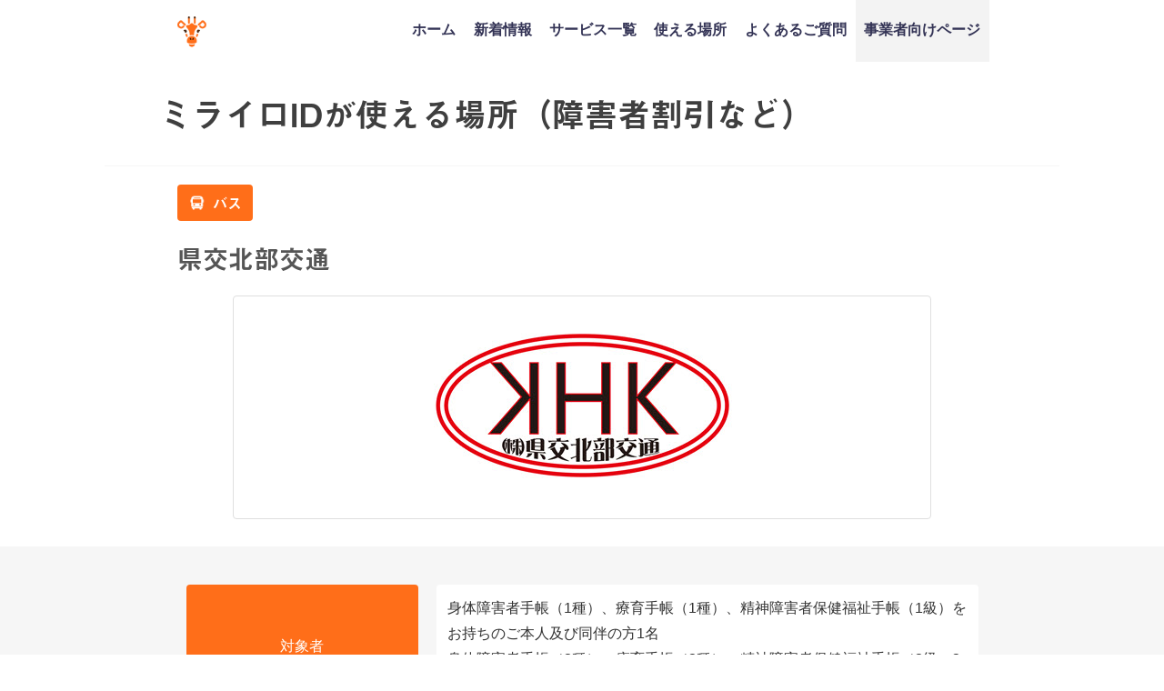

--- FILE ---
content_type: text/html; charset=UTF-8
request_url: https://mirairo-id.jp/place/kenko-hokubu-kotsu/
body_size: 17767
content:
<!DOCTYPE html>
<html lang="ja">
<head>
<!-- Global site tag (gtag.js) - Google Analytics -->
<script async src="https://www.googletagmanager.com/gtag/js?id=UA-142992172-1"></script>
<script>
window.dataLayer = window.dataLayer || [];
function gtag(){dataLayer.push(arguments);}
gtag('js', new Date());

gtag('config', 'UA-142992172-1');
</script>
<!-- Start of HubSpot Embed Code -->
<script type="text/javascript" id="hs-script-loader" async defer src="//js.hs-scripts.com/6635779.js"></script>
<!-- End of HubSpot Embed Code -->
<meta charset="utf-8">
<meta http-equiv="X-UA-Compatible" content="IE=edge">
<meta name="viewport" content="width=device-width,initial-scale=1.0,maximum-scale=1.0">
<meta name="facebook-domain-verification" content="paambwylj7hlla51cr14glctpywstv" />
	
<link rel="shortcut icon" href="https://mirairo-id.jp/wp-content/uploads/2020/02/logo_-square-1.png">
<script
  src="https://code.jquery.com/jquery-3.5.1.min.js"
  integrity="sha256-9/aliU8dGd2tb6OSsuzixeV4y/faTqgFtohetphbbj0="
  crossorigin="anonymous"></script>
<!-- slick -->
<link rel="stylesheet" type="text/css" href="//cdn.jsdelivr.net/npm/slick-carousel@1.8.1/slick/slick.css"/>
<link rel="stylesheet" type="text/css" href="//cdn.jsdelivr.net/npm/slick-carousel@1.8.1/slick/slick-theme.css"/>
<script type="text/javascript" src="//cdn.jsdelivr.net/npm/slick-carousel@1.8.1/slick/slick.min.js"></script>

<script>
  (function(d) {
    var config = {
      kitId: 'msv3avr',
      scriptTimeout: 3000,
      async: true
    },
    h=d.documentElement,t=setTimeout(function(){h.className=h.className.replace(/\bwf-loading\b/g,"")+" wf-inactive";},config.scriptTimeout),tk=d.createElement("script"),f=false,s=d.getElementsByTagName("script")[0],a;h.className+=" wf-loading";tk.src='https://use.typekit.net/'+config.kitId+'.js';tk.async=true;tk.onload=tk.onreadystatechange=function(){a=this.readyState;if(f||a&&a!="complete"&&a!="loaded")return;f=true;clearTimeout(t);try{Typekit.load(config)}catch(e){}};s.parentNode.insertBefore(tk,s)
  })(document);
</script>
<link rel="apple-touch-icon" href="https://mirairo-id.jp/wp-content/uploads/2019/07/logo_-square.png" />
<!--  -->

		<!-- All in One SEO 4.4.1 - aioseo.com -->
		<title>県交北部交通｜ミライロIDが使える場所（障害者割引など）</title>
		<meta name="description" content="県交北部交通の障害者割引情報です。障害者手帳アプリ「ミライロID」を使えば、今までカバンや財布から取り出していた手帳を、スマホでパッと提示できるようになります。ミライロIDを導入している交通機関やレジャー施設でご利用いただけます。" />
		<meta name="robots" content="max-image-preview:large" />
		<link rel="canonical" href="https://mirairo-id.jp/place/kenko-hokubu-kotsu/" />
		<meta name="generator" content="All in One SEO (AIOSEO) 4.4.1" />
		<meta property="og:locale" content="ja_JP" />
		<meta property="og:site_name" content="ミライロID - 障害者手帳アプリ" />
		<meta property="og:type" content="website" />
		<meta property="og:title" content="県交北部交通｜ミライロIDが使える場所（障害者割引など）" />
		<meta property="og:description" content="県交北部交通の障害者割引情報です。障害者手帳アプリ「ミライロID」を使えば、今までカバンや財布から取り出していた手帳を、スマホでパッと提示できるようになります。ミライロIDを導入している交通機関やレジャー施設でご利用いただけます。" />
		<meta property="og:url" content="https://mirairo-id.jp/place/kenko-hokubu-kotsu/" />
		<meta property="og:image" content="https://mirairo-id.jp/wp-content/uploads/2025/09/id_Web_OGP.jpg" />
		<meta property="og:image:secure_url" content="https://mirairo-id.jp/wp-content/uploads/2025/09/id_Web_OGP.jpg" />
		<meta property="og:image:width" content="1200" />
		<meta property="og:image:height" content="630" />
		<meta name="twitter:card" content="summary_large_image" />
		<meta name="twitter:title" content="県交北部交通｜ミライロIDが使える場所（障害者割引など）" />
		<meta name="twitter:description" content="県交北部交通の障害者割引情報です。障害者手帳アプリ「ミライロID」を使えば、今までカバンや財布から取り出していた手帳を、スマホでパッと提示できるようになります。ミライロIDを導入している交通機関やレジャー施設でご利用いただけます。" />
		<meta name="twitter:image" content="https://mirairo-id.jp/wp-content/uploads/2025/09/id_Web_OGP.jpg" />
		<script type="application/ld+json" class="aioseo-schema">
			{"@context":"https:\/\/schema.org","@graph":[{"@type":"BreadcrumbList","@id":"https:\/\/mirairo-id.jp\/place\/kenko-hokubu-kotsu\/#breadcrumblist","itemListElement":[{"@type":"ListItem","@id":"https:\/\/mirairo-id.jp\/#listItem","position":1,"item":{"@type":"WebPage","@id":"https:\/\/mirairo-id.jp\/","name":"\u30db\u30fc\u30e0","description":"\u30c7\u30b8\u30bf\u30eb\u969c\u5bb3\u8005\u624b\u5e33\u300c\u30df\u30e9\u30a4\u30edID\u300d\u306f\u3001\u969c\u5bb3\u306e\u3042\u308b\u4eba\u306b\u5411\u3051\u305f\u30b9\u30de\u30db\u7528\u30a2\u30d7\u30ea\u3067\u3059\u3002 \u30ab\u30d0\u30f3\u3084\u8ca1\u5e03\u304b\u3089\u53d6\u308a\u51fa\u3057\u3066\u3044\u305f\u969c\u5bb3\u8005\u624b\u5e33\u3092\u3001\u30b9\u30de\u30db\u3067\u30d1\u30c3\u3068\u63d0\u793a\u3067\u304d\u307e\u3059\u3002\u5916\u51fa\u3059\u308b\u969c\u5bb3\u8005\u3001\u5411\u304d\u5408\u3046\u4e8b\u696d\u8005\u3001\u307f\u3093\u306a\u306e\u4fbf\u5229\u3092\u30df\u30e9\u30a4\u30edID\u304c\u5b9f\u73fe\u3057\u307e\u3059\uff01","url":"https:\/\/mirairo-id.jp\/"},"nextItem":"https:\/\/mirairo-id.jp\/place\/kenko-hokubu-kotsu\/#listItem"},{"@type":"ListItem","@id":"https:\/\/mirairo-id.jp\/place\/kenko-hokubu-kotsu\/#listItem","position":2,"item":{"@type":"WebPage","@id":"https:\/\/mirairo-id.jp\/place\/kenko-hokubu-kotsu\/","name":"\u770c\u4ea4\u5317\u90e8\u4ea4\u901a","description":"\u770c\u4ea4\u5317\u90e8\u4ea4\u901a\u306e\u969c\u5bb3\u8005\u5272\u5f15\u60c5\u5831\u3067\u3059\u3002\u969c\u5bb3\u8005\u624b\u5e33\u30a2\u30d7\u30ea\u300c\u30df\u30e9\u30a4\u30edID\u300d\u3092\u4f7f\u3048\u3070\u3001\u4eca\u307e\u3067\u30ab\u30d0\u30f3\u3084\u8ca1\u5e03\u304b\u3089\u53d6\u308a\u51fa\u3057\u3066\u3044\u305f\u624b\u5e33\u3092\u3001\u30b9\u30de\u30db\u3067\u30d1\u30c3\u3068\u63d0\u793a\u3067\u304d\u308b\u3088\u3046\u306b\u306a\u308a\u307e\u3059\u3002\u30df\u30e9\u30a4\u30edID\u3092\u5c0e\u5165\u3057\u3066\u3044\u308b\u4ea4\u901a\u6a5f\u95a2\u3084\u30ec\u30b8\u30e3\u30fc\u65bd\u8a2d\u3067\u3054\u5229\u7528\u3044\u305f\u3060\u3051\u307e\u3059\u3002","url":"https:\/\/mirairo-id.jp\/place\/kenko-hokubu-kotsu\/"},"previousItem":"https:\/\/mirairo-id.jp\/#listItem"}]},{"@type":"Organization","@id":"https:\/\/mirairo-id.jp\/#organization","name":"\u30df\u30e9\u30a4\u30edID - \u969c\u5bb3\u8005\u624b\u5e33\u30a2\u30d7\u30ea","url":"https:\/\/mirairo-id.jp\/"},{"@type":"Person","@id":"https:\/\/mirairo-id.jp\/author\/partner\/#author","url":"https:\/\/mirairo-id.jp\/author\/partner\/","name":"partner"},{"@type":"WebPage","@id":"https:\/\/mirairo-id.jp\/place\/kenko-hokubu-kotsu\/#webpage","url":"https:\/\/mirairo-id.jp\/place\/kenko-hokubu-kotsu\/","name":"\u770c\u4ea4\u5317\u90e8\u4ea4\u901a\uff5c\u30df\u30e9\u30a4\u30edID\u304c\u4f7f\u3048\u308b\u5834\u6240\uff08\u969c\u5bb3\u8005\u5272\u5f15\u306a\u3069\uff09","description":"\u770c\u4ea4\u5317\u90e8\u4ea4\u901a\u306e\u969c\u5bb3\u8005\u5272\u5f15\u60c5\u5831\u3067\u3059\u3002\u969c\u5bb3\u8005\u624b\u5e33\u30a2\u30d7\u30ea\u300c\u30df\u30e9\u30a4\u30edID\u300d\u3092\u4f7f\u3048\u3070\u3001\u4eca\u307e\u3067\u30ab\u30d0\u30f3\u3084\u8ca1\u5e03\u304b\u3089\u53d6\u308a\u51fa\u3057\u3066\u3044\u305f\u624b\u5e33\u3092\u3001\u30b9\u30de\u30db\u3067\u30d1\u30c3\u3068\u63d0\u793a\u3067\u304d\u308b\u3088\u3046\u306b\u306a\u308a\u307e\u3059\u3002\u30df\u30e9\u30a4\u30edID\u3092\u5c0e\u5165\u3057\u3066\u3044\u308b\u4ea4\u901a\u6a5f\u95a2\u3084\u30ec\u30b8\u30e3\u30fc\u65bd\u8a2d\u3067\u3054\u5229\u7528\u3044\u305f\u3060\u3051\u307e\u3059\u3002","inLanguage":"ja","isPartOf":{"@id":"https:\/\/mirairo-id.jp\/#website"},"breadcrumb":{"@id":"https:\/\/mirairo-id.jp\/place\/kenko-hokubu-kotsu\/#breadcrumblist"},"author":{"@id":"https:\/\/mirairo-id.jp\/author\/partner\/#author"},"creator":{"@id":"https:\/\/mirairo-id.jp\/author\/partner\/#author"},"image":{"@type":"ImageObject","url":"https:\/\/mirairo-id.jp\/wp-content\/uploads\/2021\/06\/Kenko-Hokubu-Kotsu.jpg","@id":"https:\/\/mirairo-id.jp\/#mainImage","width":471,"height":160,"caption":"\u770c\u4ea4\u5317\u90e8\u4ea4\u901a"},"primaryImageOfPage":{"@id":"https:\/\/mirairo-id.jp\/place\/kenko-hokubu-kotsu\/#mainImage"},"datePublished":"2021-12-01T03:30:02+09:00","dateModified":"2025-02-01T16:49:49+09:00"},{"@type":"WebSite","@id":"https:\/\/mirairo-id.jp\/#website","url":"https:\/\/mirairo-id.jp\/","name":"\u30df\u30e9\u30a4\u30edID - \u969c\u5bb3\u8005\u624b\u5e33\u30a2\u30d7\u30ea","inLanguage":"ja","publisher":{"@id":"https:\/\/mirairo-id.jp\/#organization"}}]}
		</script>
		<!-- All in One SEO -->

<link rel='dns-prefetch' href='//js.hs-scripts.com' />
<link rel='dns-prefetch' href='//cdnjs.cloudflare.com' />
<link rel='dns-prefetch' href='//s.w.org' />
<link rel="alternate" type="application/rss+xml" title="ミライロID - 障害者手帳アプリ &raquo; フィード" href="https://mirairo-id.jp/feed/" />
<link rel="alternate" type="application/rss+xml" title="ミライロID - 障害者手帳アプリ &raquo; コメントフィード" href="https://mirairo-id.jp/comments/feed/" />
<link rel='stylesheet'   href='https://mirairo-id.jp/wp-includes/css/dist/block-library/style.min.css?ver=21e2515d31091bb9a142707c21dce2b1'  media='all'>
<link rel='stylesheet'   href='https://mirairo-id.jp/wp-content/plugins/contact-form-7/includes/css/styles.css?ver=5.4.2'  media='all'>
<link rel='stylesheet'   href='https://mirairo-id.jp/wp-content/themes/MIRAIRO/style.css?ver=21e2515d31091bb9a142707c21dce2b1'  media='all'>
<link rel='stylesheet'   href='https://mirairo-id.jp/wp-includes/css/dashicons.min.css?ver=21e2515d31091bb9a142707c21dce2b1'  media='all'>
<link rel='stylesheet'   href='https://mirairo-id.jp/wp-content/themes/MIRAIRO/lib/assets/hover.css/hover-min.css'  media='all'>
<link rel='stylesheet'   href='//cdnjs.cloudflare.com/ajax/libs/drawer/3.2.2/css/drawer.min.css'  media='all'>
<link rel="EditURI" type="application/rsd+xml" title="RSD" href="https://mirairo-id.jp/xmlrpc.php?rsd" />
			<!-- DO NOT COPY THIS SNIPPET! Start of Page Analytics Tracking for HubSpot WordPress plugin v9.2.12-->
			<script type="text/javascript" class="hsq-set-content-id" data-content-id="blog-post">
				var _hsq = _hsq || [];
				_hsq.push(["setContentType", "blog-post"]);
			</script>
			<!-- DO NOT COPY THIS SNIPPET! End of Page Analytics Tracking for HubSpot WordPress plugin -->
			             <style>
             #onlynav ul ul,#nav_fixed #nav ul ul,.header-logo #nav ul ul {
              visibility: hidden;
              opacity: 0;
              transition: .2s ease-in-out;
              transform: translateY(10px);
            }
            #onlynav ul ul ul,#nav_fixed #nav ul ul ul,.header-logo #nav ul ul ul {
              transform: translateX(-20px) translateY(0);
            }
            #onlynav ul li:hover > ul,#nav_fixed #nav ul li:hover > ul,.header-logo #nav ul li:hover > ul{
              visibility: visible;
              opacity: 1;
              transform: translateY(0);
            }
            #onlynav ul ul li:hover > ul,#nav_fixed #nav ul ul li:hover > ul,.header-logo #nav ul ul li:hover > ul{
              transform: translateX(0) translateY(0);
            }
             
            </style>
                <style>
        .grid_post_thumbnail{
            height: 170px;
        }

        .post_thumbnail{
            height: 180px;
        }

        @media screen and (min-width: 1201px){
            #main-wrap,.header-wrap .header-logo,.header_small_content,.bigfooter_wrap,.footer_content{
                width: 90%;   
            }
        }

        @media screen and (max-width: 1200px){
           #main-wrap,.header-wrap .header-logo,.header_small_content,.bigfooter_wrap,.footer_content{
                width: 96%;   
            }
        }

        @media screen and (max-width: 768px){
            #main-wrap,.header-wrap .header-logo,.header_small_content,.bigfooter_wrap,.footer_content{
                width: 100%;   
            }
        }

        @media screen and (min-width: 960px){
            #sidebar {
                width: 0px;
            }
        }

        @media screen and (max-width: 767px){
            .grid_post_thumbnail{
                height: 160px;
            }

            .post_thumbnail{
                height: 130px;
            }
        }

        @media screen and (max-width: 599px){
            .grid_post_thumbnail{
                height: 100px;
            }

            .post_thumbnail{
                height: 70px;
            }
        }
    </style>
    <style type="text/css">.recentcomments a{display:inline !important;padding:0 !important;margin:0 !important;}</style><link rel="icon" href="https://mirairo-id.jp/wp-content/uploads/2019/06/favicon.ico" sizes="32x32" />
<link rel="icon" href="https://mirairo-id.jp/wp-content/uploads/2019/06/favicon.ico" sizes="192x192" />
<link rel="apple-touch-icon" href="https://mirairo-id.jp/wp-content/uploads/2019/06/favicon.ico" />
<meta name="msapplication-TileImage" content="https://mirairo-id.jp/wp-content/uploads/2019/06/favicon.ico" />
<style type="text/css" id="wp-custom-css">
.header-logo #nav ul li a{
	padding:1.5em 0.6em;
}

#breadcrumb{
	display:none;
}

.cat-tag{
	display:none;
}

h1.single-post-title{
	display:none;
}

div.wpcf7-response-output {
    width: 90%;
    text-align: center;
    margin: 20px auto;
    font-size: 1.6em;
}

.shares{
	display:flex;
}

.fbbtn,.twbtn{
	font-size:3em;
	padding: 0.6em 0.5em;
	padding-top:0;
}

.fbbtn i:hover,.twbtn i:hover{
	color:#FF6E19;
}

.post_thumbnail{
	width:130px !important;
	height:130px;
}

.use h3,.use p{
	color:white;
}

.head_logo img{
	width:76%;
}

#mainvis{
	font-size:2em;
	line-height:2em;
	width:80%;
}

.slide_area{
	margin:20px auto;
}

.smp_slider{
	width:43%;
	margin:0 auto;
	background-color:white;
	border-radius:20px;
}

.sliders img{
	width:99.6%;
	margin-top:8px;
	border-radius:0px;
}

#smp_frame{
	width:48%;
}

.feature p{
	width:70%;
}

#head_sect03{
	padding:30px 0;
	padding-bottom:4px;
}

.section_t01 h2{
	width: 68%;
}

.section_t02{
	padding-top:4px;
	padding-bottom: 30px;
}

.section_t02 h2{
	padding:0;
}

.news li a{
	font-size:1.1em;
	text-align:center;
}

.news li{
	text-align:center;
}

#copyright{
	font-size:1em;
	color:white;
	float:none;
	text-align:center;
}
.privacy_mark{
	width:70%;
	margin:10px auto;
	margin-bottom:30px;
}

input[type="text"], input[type="password"], input[type="email"], input[type="search"], input[type="url"], textarea{
	width:100%;
	border:1.7px solid #3f3f3f; 
	resize: none;
}

.cf7_wrap{
	width:90%;
	margin:40px auto;
	margin-bottom:0px;
}

label{
	width:100%;
}

.left_label,.right_label{
	margin:10px auto;
}

.left_label>label{
	display:flex;
	width:80%;
	margin:0 auto;
}
.left_label>label>p{
	font-size:1.2em;
}
.label_text{
	width:72%;
}
.label_opt{
	width:22%;
	margin:auto;
	margin-left:16px;
}
.required{
	background-color:red;
	color:white;
	padding:3px 10px;
	border-radius:20px;
}

.any{
	color:white;
	background-color:#3f3f3f;
	padding:3px 10px;
	border-radius:20px;
}

input[type="submit"]{
	background-color:#002E6A !important;
	padding:14px 40px !important;
	border-radius:100px;
	margin-top:40px !important;
}

.header-logo #nav ul li{
	font-size:1.8em;
}

.left_label>label>p{
	line-height:1.6em;
}

.widget.widget_nav_menu li a{
	font-size:1.6em;
}

.single-post-main .content h2{
	background-color:#FF6E19 !important;
	color:white !important;
	font-size:1.8em;
	text-align:center;
}

.single-post-main{
	width:100%;
}

.single-post-main .content h3{
	font-size:1.7em;
	border:none;
	border-left:16px solid #FF6E19;
	padding-left:10px;
	margin-bottom: 0.5em;
}

.single-post-main .content h4{
	font-size:1.6em;
	border:none;
	color:#FF6E19;
	padding-left:0;
}

.single-post-main .content p{
	font-size:1.1em;
	line-height:1.8;
}

.post-meta{
	height:0;
	padding:0 !important;
	margin:0 !important;
}

.content h4::after{
	display:none;
}

.post-cat>a{
	color:white;
}

.navigation .right a:after,.navigation .left a:before{
	display:none !important;
}

.navigation{
	display:none;
}

#ctn01 img,#ctn02 img{
	width:100%;
	overflow:hidden;
}

.contact img{
	overflow:hidden !important;
}

.companies{
	flex-wrap:wrap;
}

.company{
	width:33.3% !important;
	margin-top:4px;
	margin-bottom:4px
}

/* #ctn02 h2{
	top:30% !important;
} */

.breadcrumb-title{
	color:#3f3f3f !important;
	font-weight:bold;
}

div.whatsnew{
	width:90%;
	margin:0 auto;
}

div.whatsnew a{
	display:flex;
	justify-content:flex-start;
	text-align:left;
}

div.whatsnew hr{
	display:none;
}

div.whatsnew dd{
	border:none;
	width:70%;
}

div.whatsnew dt{
	width:26%;
}

dd,dt{
	color:#3f3f3f !important;
	font-size:1.2em;
}

.companies{
	padding-bottom:30px;
	flex-wrap:wrap;
}
.company{
	width:40% !important;
}

#before_footer_sec{
	padding:2px 0;
}

#how_to_use{
	padding-bottom:20px;
}

.feature h3{
	width:60%;
}

.feature p{
	width:80%;
}

.footer_logo>h3{
	margin: 14px auto;
}

@media(min-width:480px){
	.post_thumbnail{
		width:180px !important;
		height:180px;
}
	#mainvis{
	width:74%;
}
	#smp_frame{
		width:80%;
	}
	.smp_slider{
		width:71%;
	}
	.sliders img{
		width:100%;
		margin-top:10px;
	}
	.apps_header{
		margin-left:7%;
		width:46%;
		margin-top: -100px;
    padding-bottom: 60px;
	}
	
	#after_header_tbl{
		padding-top:30px;
	}
	
	.section_t02{
		padding-top:30px;
	}
	
	.section_t02 h2{
		width:82%;
		margin:0 auto;
		margin-bottom: 20px;
	}
	.section_t03 h2{
		width:82%;
		margin:0 auto;
	}
	#network_h2{
		width:82%;
		margin:30px auto;
	}
	#request_h2{
		text-align:center;
	}
	.news{
		margin:20px auto;
	}
	.news a{
	font-size:1.6em !important;
	text-align:center;
}
	.news li{
	text-align:left;
		width:66%;
		margin:0 auto;
}
	.use h3{
		margin:0 auto;;
		width:80%;
	}
	.privacy_mark{
	width:30%;
	margin:0px;
		margin-left:64%;
		margin-bottom:30px;
}
	.left_label>label>p{
		font-size:1.4em;
	}
	.forms{
		display:flex;
	}
	.left_label,.right_label{
		width:50%;
	}
	div.wpcf7-response-output{
		width:30%;
	}
	.apps_footer{
		margin-top:10px;
	}
	.footer_navi{
		display: block;
    text-align: center;
	}
	.single-post-main{
	width:96%;
	margin:0 auto;
}
	.companies{
		width:90%;
		margin:0 auto;
	}
	.company{
		width:33.3% !important;
	}
	.single-post-main{
		padding:30px 15px;
	}
	div.whatsnew{
		width:76%;
	}
}

@media(min-width:769px){
	.head_logo{
		margin-top:60px;
		align-content: flex-start;
	}
	#head_sect03{
		padding-bottom:0px;
	}
	#mainvis{
		font-size:2.6em;
	}
	#sect01_tbltext p{
		width:64%;
	}
	#sect01_tbltext h2{
		margin-top:30px;
	}
	#sect01_tblimg{
		margin-left:10%;
	}
/* 	.news{
		width:70%;
	} */
	.news li{
		width:100%;
	}
	.news a{
/* 	font-size:1.8em; */
	text-align:left;
}
	.privacy_mark{
		width:20%;
		margin:0px;
		margin-left:64%;
}
	#request_p{
		width:50%;
	}
	.cf7_wrap{
		width:50%;
	}
	.header-wrap .header-logo{
		width:70%;
	}
	.shares{
		position:absolute;
		top:0px;
		right:6%;
	}
	.shares div{
		margin:2px;
		text-align:left;
	}
	.fbbtn,.twbtn{
		font-size:24px;
/* 		padding: 0.8em 0.5em; */
		padding: 12px 0.5em;
	}
	.left_label>label{
		width:100%;
	}
	.single-post-main{
		padding:60px 15px;
	}
	div.whatsnew{
		margin-left:0;
	}
	.footer_logo>h3{
		margin: 30px 0 0 0;
	}
}

@media(min-width:1024px){
	.shares{
		top:12px;
		right:6%;
	}
	.fbbtn,.twbtn{
/* 		font-size:1.8em; */
		font-size:24px;
		padding: 0 0.5em;
	}
	.smp_slider{
		border-radius:30px;
	}
}

@media(min-width:1050px){
	.clearfix{
		height:68px;
	}
	#logo img, .logo img{
		height:50px;
	}
	.head_logo{
		margin-top:-10px;
	}
	#sect01_tbltext h2{
		width:64%;
	}
	#mainvis{
		font-size:2.6em;
	}
	.head_logo h2{
		width: 74%;
	}
	.news a{
	font-size:2em !important;
	text-align:left;
}
	#smp_frame{
		width:66%;
	}
	.smp_slider{
		width:58%;
		margin-top:10px;
		border-radius:30px;
	}
	.before_footers{
		width:80%;
		margin:0 auto;
	}
/* 	#ctn02 h2{
	top:38% !important;
} */
	#before_footer_sec{
		padding-top:40px;
		padding-bottom:40px;
	}
	.shares{
		top:0px;
		right:6%;
	}
	.fbbtn,.twbtn{
		font-size:24px;
		padding: 12px 0.5em;
	}
	.breadcrumb-title{
		font-size:1.8em;
	}
	.content a{
		font-size:1em;
		text-decoration: underline;
	}
	#head_sect03{
	padding-bottom:40px;
}
}

@media(min-width:1051px){
	.head_logo img{
		padding-top: 16%;
		padding-bottom: 4%;
	}
	#mainvis{
		font-size:3.2em;
	}
	.apps_header{
		margin-left:8%;
	}
	.section_t02,.section_t03{
		padding-top:60px;
		padding-bottom:90px;
	}
	.section_t02 h2,.section_t03 h2{
		margin-bottom:40px;
	}
	.companies{
		width:76%;
	}
	.company{
		margin-top: 20px;
    margin-bottom: 20px;
	}
	#network_h2{
		margin:0 auto;
		margin-bottom:50px;
	}
	input[type="text"],
	input[type="password"],
	input[type="email"],
	input[type="search"], input[type="url"], textarea{
		width:90%;
	}
	#request_section{
		padding-bottom:60px;
	}
	#request_p{
		margin-bottom:60px;
	}
	#caption{
		padding:30px 0;
	}
	#caption p{
		margin:0 auto;
	}
	#footer a{
		font-size:1.1em;
	}
	.single-post-main{
		width:1050px;
		margin:0 auto;
	}
	#contacts_sec,#caption{
		background-color:white;
		line-height:0;
	}
	#how_to_use{
		padding-bottom:60px;
	}
	.fbbtn,.twbtn{
		font-size:12px;
	}
}
@media(min-width:1200px){
	.apps_header{
		margin-top:-12%;
		padding-bottom: 6%;
	}
}

/* 20191125～ */
.companies{
	margin:0 auto;
	width:94%;
}
.company{
	width:30% !important;
}

.post-meta-all>.post-cat,.post_thumbnail>.post-cat{
	display:none;
}
.post_thumbnail{
	height:100px;
}

.wrap-post-title{
	font-size: 1.4em;
}

.post-box .post-meta-all{
	display:flex !important;
	align-items:center !important;
	height:100px;
}

.wrap_link post_list_wrap_link{
	box-shadow:none;
}

.post-box-contents.clearfix{
	height:initial;
}

.post_thumbnail{
	width:100px !important;
}

@media(min-width:480px){
	.company{
		width:20% !important;
		margin-top:8px !important;
		margin-bottom:18px !important;
	}
	.companies{
		width:90%;
	}
}

@media(min-width:769px){
	.company{
		width:18% !important;
		margin:auto;
		margin-top:10px !important;
		margin-bottom:20px !important;
	}
	.companies{
		width:80% !important;
	}
}

/* 20200125追記分 */
.single-post-main>.share>.sns ul>li>a>i{
	font-size:2.2em;
}
div.whatsnew{
	width:84%;
}
div.whatsnew a{
		display:block;
	}
	div.whatsnew dt,div.whatsnew dd{
		width:100%;
		margin:0;
/* 		font-size:1.4em; */
		font-size:16px;
	}
.sns a:visited{
	color:white;
}
a.next.page-numbers:before,a.prev.page-numbers:before,a.next1.page-numbers:before,a.prev1.page-numbers:before{
	font-family: "Font Awesome 5 Free";
	font-weight: 900;
}

input[type="text"]:focus, input[type="password"]:focus, input[type="email"]:focus, input[type="search"]:focus, input[type="url"]:focus, textarea:focus{
	border: 1.7px solid #3f3f3f;
}

.post-title{
	font-size:1.5em !important;
}
.post-cat>a{
	font-size:2em;
}
.pagination{
	margin:30px 0 20px;
}

@media(min-width:768px){
	.single-post-main>.share>.sns ul>li>a>i{
	font-size:2.8em;
}
	.single-post-main>.share>.sns ul>li>a>span{
		font-size:2.4em;
	}
	div.whatsnew a{
		display:flex;
	}
	div.whatsnew dt {
    width: 26%;
	}
	div.whatsnew dd {
    width: 74%;
	}
	div.whatsnew dt,div.whatsnew dd{
		font-size:1.2em;
	}
	.cat_page{
		max-width:1050px;
		margin:0 auto;
	}
	.grid_post_thumbnail img{
		object-fit: contain !important;
    background: white;
	}
	.wrap-grid-post-box{
		margin-bottom:40px;
	}
	.pagination{
		margin-bottom:40px;
	}
}
@media(min-width:1024px){
	.page-numbers.current{
		font-size:2em;
	}
}

@media(min-width:1201px){
	.left_label>label>p{
		font-size:1.8em;
	}
}

@media(max-width:480px){
	.single-post-main{
		padding:10px 22px;
	}
}

@media(max-width:320px){
	div.whatsnew dt,div.whatsnew dd{
		font-size:1.2em;
	}
}

#page-main>.page_title{
	font-size:2.4em;
}

/* 20200328 */
.widget.widget_nav_menu li ul li a:before, .widget.widget_pages li ul li a:before, .widget.widget_categories li ul li a:before{
	margin:auto;
	content: "・";
  color: rgb(255, 110, 25);
  font-size: 17px;
  top: 0px;
  bottom: 0px;
	left:0;
	line-height:0;
}

.widget.widget_nav_menu li ul li a:hover, .widget.widget_pages li ul li a:hover, .widget.widget_categories li ul li a:hover{
	color:#FF6E19;
}

@media(min-width:1024px){
	.header-logo #nav ul li ul a, #onlynav ul li ul a, #nav_fixed #nav ul li ul a{
		text-align:left;
		padding-left:2.4em;
	}
	.header-logo #nav ul li ul a:before, #onlynav ul li ul a:before, #nav_fixed #nav ul li ul a:before{
		position:absolute;
		content:"・";
		color:#FF6E19;
		font-size:26px;
		left:.5em;
		top:0;
		bottom:0;
		height:26px;
		margin:auto;
	}
	.header-logo #nav ul li > ul{
		padding-top:6px;
		padding-bottom:16px;
/* 		z-index:9999; */
		box-shadow: 0px 3px 6px 0px rgba(51, 51, 51, 0.2);
	}
	.header-logo #nav>div>ul>li>a{
		padding-top:24px;
		padding-bottom:28px;
/* 		z-index:9999; */
	}
/* 	.header-logo #nav>div>ul>li{
		z-index:9999;
	} */
	.header-logo #nav>div>ul>li>a:hover{
		background:#FF6E19 !important;
		color:white !important;
	}
	a.wrap_link{
		z-index:0;
	}
	.post-box-contents{
		z-index:-10;
	}
}

.header-logo #nav ul li ul a, #onlynav ul li ul a, #nav_fixed #nav ul li ul a{
	font-size:0.5em;
}
div.whatsnew dt{
	border:none !important;
}

#std p a,#std p a:hover,#std p>a:visited{
	color:#6F97C2 !important;
}

.usable-place-info td p>a{
	font-size:1rem !important;
}

@media(min-width:1051px){
	.usable-place-info>table>tbody>tr>td>a{
		font-size:100%;
	}
}
.usable-place-info>table>tbody>tr>td, .usable-place-info>table>tbody>tr>th{
	word-break: break-all;
}

@media(min-width:480px){
	.feature{
		width:50%;
	}
	.features{
		flex-wrap:wrap;
	}
	
}

@media (min-width: 1051px){
	.feature{
		width:23%;
	}
	.features {
    max-width: 86%;
	}
	.feature h3{
		width:80%;
	}
}

.roadMoreContainer{
	width:100%;
	text-align:center;
}

.roadMoreContainer{
	color:#FF6E19;
	font-size:1.4em;
	margin:32px auto 16px;
}
.roadMoreContainer u{
	position:relative;
}

.roadMoreContainer u:hover{
	cursor:pointer;
}

.roadMoreContainer u:after{
	position:absolute;
	content:"";
	background-image:url('https://mirairo-id.jp/wp-content/themes/MIRAIRO/img/more_arrow.png');
	background-size:contain;
	background-repeat:no-repeat;
	background-position:center;
	width:13px;
	height:11px;
	right:-20px;
	top:0;
	bottom:0;
	margin:auto;
}

.place_selector a{
	text-align:center;
}

.is-hidden{
	display:none !important;
}

@media(min-width:1024px){
	.roadMoreContainer{
		font-size:1.8em;
	}
}

#std li{
	font-size:1.6em;
}

@media(min-width:768px){
#appLink{display:none;}
}

@media(min-width:768px){
	#ctn01{
		height:240px !important;
	}
	#ctn01{
		width: 100%;
		height: 100%;
		object-fit: cover;
	}
	#ctn01:hover{
		transform:scale(1.04);
	}
}

.badgeMordal{
	width:100%;
	position:fixed;
	bottom:0;
	background:#fff;
	left:0;
	display:flex;
	align-items:flex-end;
	justify-content:center;
	padding:6px 32px;
	transform:translatey(100px);
	transition:all .3s ease;
}
.badgeMordal.fixed{
	transform:translatey(0);
}

.mordalMessage{
	font-weight:600;
	font-size:14px;
	color:#41210D;
	margin-right:22px;
}

.mordalMessage > img{
	max-height:23px;
	width:auto;
	height:auto;
	display:inline-block;
	margin:0 4px;
}
.badgeBox{
	display:flex;
	justify-content:flex-start;
	align-items:center;
	
}
.badgeLink{
	display:block;
	margin-right:6px;
	text-align:center;
}

.badgeLink > img{
	width:auto;
	height:auto;
	max-height:48px;
	vertical-align:middle;
}

#mordalCanceler{
	position:absolute;
	width:34px;
	height:34px;
	background:#41210D;
	border:2px solid #fff;
	border-radius:100%;
	right:20px;
	top:-16px;
	box-shadow:3px 6px 10px rgba(0,0,0,.2);
}

#mordalCanceler:hover{
	cursor:pointer;
}

#mordalCanceler span{
	width:12px;
	height:2px;
	display:block;
	background:#fff;
	position:absolute;
	margin:auto;
	top:0;
	bottom:0;
	left:0;
	right:0;
}


#mordalCanceler span:nth-of-type(1){
	transform:rotate(45deg);
}

#mordalCanceler span:nth-of-type(2){
	transform:rotate(-45deg);
}

@media(max-width:480px){
	.mordalMessage{
		font-size:10px;
		margin-right:6px;
	}
	.mordalMessage > img{
		max-height:17px;
	}
	.badgeLink > img{
		max-height:40px;
	}
	.badgeMordal{
		padding:6px 0px;
	}
	#mordalCanceler{
		right:0;
	}
}

.buttonBlock a{
	opacity:1;
	transition:all .3s ease;
}

.buttonBlock a:hover{
	opacity:0.8;
}
/* 
.header-logo #nav > div > ul > li:nth-of-type(5) a{
	color:#FF6E19 !important;
}

.header-logo #nav > div > ul > li:nth-of-type(5) a:hover{
	color:#fff !important;
} */
.header-logo #nav > div > ul > li:last-child > a{
/* 	color:#FF6E19 !important; */
	background: #f3f3f3 !important;
}
.header-logo #nav > div > ul > li:last-child > a:hover{
	color:#333355 !important;
	background: #fff !important;
}
.widget.widget_nav_menu #menu-new_menu > li:nth-of-type(5) a{
	color:#FF6E19;
}
.widget.widget_nav_menu #menu-new_menu > li:last-child > a{
	background:#f3f3f3;
}

@media(max-width:480px){
	.drawer-nav{
		width:17.25rem;
	}
	.drawer--left .drawer-nav{
		left: -17.25rem;
	}
}

.twbtn,.twbtn > a{
		display: flex;
    align-items: center;
	}
	.twbtn > a > svg{
		margin-top:-2px;
	}
	.twbtn > a > svg path{
		fill:#333355;
	}
	.twbtn > a:hover > svg path{
		fill:#ff6e19;
		transition:all .1s ease;
	}

@media(min-width:960px) and (max-width:1018px){
	.nav_inleft_wrap{
		height:0;
	}
}

.sideSns {
    width: 70%;
}
.sideSns ul {
    display: flex;
    justify-content: space-around;
    align-items: center;
}
.sideSns ul li {
    border-bottom: none !important;
}
.sideSns ul li a {

    width: 40px;
    line-height: 0;
    opacity: 1;
    transition: all .3s ease;
}
.sideSns ul li a img {
    width: 100%;
    height: auto;
}</style>


<!-- 記事一覧 acfある場合のみ -->
<!-- Google tag (gtag.js) -->
<script async src="https://www.googletagmanager.com/gtag/js?id=G-HGS8E2C8XN"></script>
<script>
  window.dataLayer = window.dataLayer || [];
  function gtag(){dataLayer.push(arguments);}
  gtag('js', new Date());

  gtag('config', 'G-HGS8E2C8XN');
</script>
</head>
<body data-rsssl=1 class="drawer drawer--left"  itemscope="itemscope" itemtype="http://schema.org/WebPage">
<div id="container">
<!-- header -->
	<!-- lpページでは表示しない -->
	<div id="header" class="clearfix">
					<header class="header-wrap" role="banner" itemscope="itemscope" itemtype="http://schema.org/WPHeader">
			
			<div class="header-logo clearfix">
				<!-- Navigation -->
									<button type="button" class="drawer-toggle drawer-hamburger">
					  <span class="sr-only">toggle navigation</span>
					  <span class="drawer-hamburger-icon"></span>
					</button>
								<!-- /Navigation -->
				<div id="logo">
										<a href="https://mirairo-id.jp/" rel="nofollow">
													<img src="https://mirairo-id.jp/wp-content/uploads/2020/03/logo_-square-1.png" alt="ミライロID - 障害者手帳アプリ">
											</a>
				</div>
									<nav id="nav" role="navigation" itemscope="itemscope" itemtype="http://scheme.org/SiteNavigationElement">
						<div class="menu-%e3%83%a1%e3%83%8b%e3%83%a5%e3%83%bc_20230706-container"><ul id="mainnavul" class="menu"><li id="menu-item-11978" class="menu-item menu-item-type-post_type menu-item-object-page menu-item-home menu-item-has-children menu-item-11978"><a href="https://mirairo-id.jp/">ホーム</a>
<ul class="sub-menu">
	<li id="menu-item-11979" class="menu-item menu-item-type-custom menu-item-object-custom menu-item-home menu-item-11979"><a href="https://mirairo-id.jp#about_section">ミライロIDとは</a></li>
	<li id="menu-item-11980" class="menu-item menu-item-type-custom menu-item-object-custom menu-item-home menu-item-11980"><a href="https://mirairo-id.jp#feature_section">ミライロIDの特徴</a></li>
	<li id="menu-item-11981" class="menu-item menu-item-type-custom menu-item-object-custom menu-item-home menu-item-11981"><a href="https://mirairo-id.jp#how_to_use">ミライロIDの使い方</a></li>
</ul>
</li>
<li id="menu-item-11982" class="menu-item menu-item-type-taxonomy menu-item-object-category menu-item-11982"><a href="https://mirairo-id.jp/category/%e6%96%b0%e7%9d%80%e6%83%85%e5%a0%b1/">新着情報</a></li>
<li id="menu-item-16930" class="menu-item menu-item-type-post_type menu-item-object-page menu-item-16930"><a href="https://mirairo-id.jp/service/">サービス一覧</a></li>
<li id="menu-item-11983" class="menu-item menu-item-type-post_type menu-item-object-page menu-item-11983"><a href="https://mirairo-id.jp/place/">使える場所</a></li>
<li id="menu-item-11984" class="menu-item menu-item-type-custom menu-item-object-custom menu-item-11984"><a href="https://help.mirairo-id.jp/hc/ja">よくあるご質問</a></li>
<li id="menu-item-11986" class="menu-item menu-item-type-custom menu-item-object-custom menu-item-11986"><a href="https://mirairo-id.jp/business/">事業者向けページ</a></li>
</ul></div>					</nav>
								<div class="nav_inleft_wrap"></div>
			</div>
		</header>
	</div>
<style>
.single-post-main.usable{
	padding:30px 0px;
}

.ubl_h1{
	font-size:2.6em;
	text-align: left;
	padding-bottom:40px;
}

/*.usable-place>img{
	display:inline-flex;
}*/

.usable-place{
	padding:0 10px;
}

.ubl-mass-title{
	font-size:2em;
	display:flex;
	align-items: center;
	color:black;
}

.ubl-mass-title>img{
	width:40px;
	margin-right:10px;
	margin-left:10px;
	padding-bottom:6px;
}

.related_container{
	display:flex;
	flex-wrap: wrap;
	justify-content: flex-start;
	/* align-items: flex-start; */
	margin:30px auto 50px;
}

.related_box{
	width:30%;
	margin:8px auto;
	padding:7px 1%;
	border:1px solid #EEEEEE;
	border-radius:4px;
}

.related_box>a{
	display:block;
}

.related_box>a>img{
	vertical-align: middle;
}

.choose-category{
	background:#F6F6F6;
	padding-top:50px;
	padding-bottom:80px;
}

.category_buttons{
	/*margin-top:16px;*/
	display:flex;
	justify-content: center;
	align-items: flex-start;
	flex-wrap: wrap;
}

.category_button{
	width:30%;
	background:white;
	margin:15px auto 0px;
	border-radius:4px;
	border:1px solid #FF6E19;
}

.category_button>a{
	display:block;
	text-align: center;
	padding:6px 0 6px;
	font-size:1.2em;
	font-weight:600;
}

.category_button>a>img{
	max-height:32px !important;
	display:block;
	margin:0 auto 6px;
}

.choose-place{
	padding-top:50px;
	padding-bottom:100px;
}

.place_title{
	display: flex;
	justify-content: center;
	align-items: center;
	background:#FF6E19;
	border-radius:4px;
	padding:10px 20px;
	margin-top:40px;
}

#p-plane .place_title{
	margin-top:30px;
}

.place_title>img:nth-of-type(1){
	max-height:20px;
}

.place_title>img:nth-of-type(2){
	height:9px;
}

.place_title>h3{
	font-size:1.6em;
	color:white;
	width:80%;
	padding-top:4px;
	margin-left:10px;
}

.place_selector{
	display:flex;
	flex-wrap: wrap;
	justify-content: flex-start;
	/* align-items: flex-start; */
	margin-top:20px;
}
.place_selector a{
	display:block;
	width:31.2%;
	/* margin:8px 1.55%; */
	
	/* padding:7px 1%;
	border:1px solid #EEEEEE;
	border-radius:4px; */
	/* font-size: 1.0em; */
	font-size: 1.3em;
    margin: 8px 1%;
	border:1px solid #EEEEEE;
	border-radius:4px;
	padding: 7px 1%;
}

.place_selector a>img{
	vertical-align: middle;
	padding:7px 3%;
	/* border:1px solid #EEEEEE;
	border-radius:4px; */
	margin-bottom:8px;
}
.hover_cat{
	width:63px;
	position:fixed;
	bottom:20px;
	right:10px;
}
.hover_cat>a{
	display:block;
}
.usable-place-single{
	padding:0 10px;
}
.usable-place-single.sig>.ubl_h1{
	padding-bottom:10px;
}
.break_line{
	width:100%;
	height:1px;
	padding-top:1px;
	background: #F6F6F6;
	display:block;
}
#ubl_cat{
	display:inline-block;
	background:#FF6E19;
	border-radius:4px;
	margin:10px 0;
	font-size:1.6em;
	color:white;
	padding:8px 12px;
	font-family: a-otf-midashi-go-mb31-pr6n, sans-serif;
    font-weight: 600;
    font-style: normal;
}
/* #ubl_cat>a{
	display:block;
	font-size:1.2em;
	color:white;
	padding:8px 12px;
} */
#ubl_cat>img{
	max-height:18.5px;
	margin-right:3px;
	margin-bottom:-2px;
}
.ubl_title{
	font-size:2em;
}
.ubl_thum{
	width:100%;
	margin:10px auto 20px;
	border:1px solid #DFDFDF;
	padding:40px 20px;
	border-radius:4px;
	text-align: center;
}
.usable-place-info{
	background:#F6F6F6;
	padding:20px 10px 40px;
	margin-bottom:20px;
}
.usable-place-info>table{
	border:none;
	border-collapse: separate;
	background:none;
	table-layout: fixed;
	width:100%;
}
.usable-place-info>table>tbody>tr>td,.usable-place-info>table>tbody>tr>th{
	display:block;
	width:100%;
	border:none;
	font-size:1.6em;
	padding:12px 12px;
	line-height:1.8;
	border-radius:4px;
}
.usable-place-info>table>tbody>tr>th{
	background:#FF6E19;
	color:white;
	text-align: center;
}
.usable-place-info>table>tbody>tr>td{
	margin:10px auto 20px;
	background:white;
}
.usable-place-info>table>tbody>tr>td>a{
	color:#6F97C2;
}
.nbtn_block{
	text-align: center;
	margin-top:20px;
	
}
.nbtn_block>a{
	font-size:1.6em;
	display:inline-flex;
	align-items: center;
	background:white;
	border:2px solid #FF6E19;
	color:#FF6E19;
	text-align:center;
	border-radius:100px;
	padding:10px 20px;
	text-shadow:1px 3px 6px rgba(100,100,100,0.16);
	box-shadow:1px 3px 6px rgba(100,100,100,0.16);
	position:relative;
	font-weight:600;
}
.nbtn_block>a:after{
	position:absolute;
	content:'';
	background-image:url("https://mirairo-id.jp/wp-content/themes/MIRAIRO/img/right_alw_orange.png");
	background-repeat:no-repeat;
	background-position:center;
	background-size:contain;
	width:30px;
	height:60px;
	right:0;
	top:-5px;
	margin:auto;
}

/*.nbtn_block>a>img{
	width:30px;
	margin-bottom:-7px;
	margin-right:-18px;
}*/
#rate{
	margin-bottom:30px;
}

.neo_share{
	display:flex;
	justify-content: center;
	align-items: center;
	padding:20px 0px;
	border-top:1px solid #F6F6F6;
	border-bottom:1px solid #F6F6F6;
	max-width:360px;
	margin:0 auto;
}

.share-message{
	width:50%;
}

.share-message>p{
	font-size:1.5em;
	color:#6D6D6D;
}

.share_btns{
	display:flex;
	justify-content: space-around;
	align-items: center;
}

#btw{
	width:30%;
	max-width:52px;
	display:inline-block;
	/*height:30%;*/
	padding-bottom:52px;
	/* background-image: url("https://mirairo-id.jp/wp-content/themes/MIRAIRO/img/btn_tw.png"); */
	background-image: url("https://mirairo-id.jp/wp-content/themes/MIRAIRO/img/btn_x.png");
	background-position: center;
	background-repeat:no-repeat;
	background-size:contain;
}

#bfb{
	width:30%;
	max-width:52px;
	display:inline-block;
	/*height:30%;*/
	padding-bottom:52px;
	background-image: url("https://mirairo-id.jp/wp-content/themes/MIRAIRO/img/btn_fb.png");
	background-position: center;
	background-repeat:no-repeat;
	background-size:contain;
}

#bln{
	width:30%;
	max-width:52px;
	display:inline-block;
	/*height:30%;*/
	padding-bottom:52px;
	background-image: url("https://mirairo-id.jp/wp-content/themes/MIRAIRO/img/btn_line.png");
	background-position: center;
	background-repeat:no-repeat;
	background-size:contain;
}

.share_btns{
	width:50%;
}
#ul01,#ul02,#ul03{
	display:none;
}

#ul04,#ul06{
	display:flex;
	flex-wrap:wrap;
	justify-content: center;
	align-items:center;
}

#ul04>li,#ul06>li{
	width:25%;
	margin:12px 0;
}

#ul05{
	display:flex;
	flex-direction: column;
	flex-wrap:wrap;
	justify-content: center;
	align-items:center;
	height:120px;
}

#ul05>li{
	width:25%;
	height:36%;
	margin:6px 0;
}

#ul05>#center_table{
	height:100%;
	width:48%;
	margin:0 auto;
}

#ul05>#center_table>img{
	width:84%;
	display:block;
	margin:auto;
}


@media(min-width:768px){
	.single-post-main.usable{
		width:100%;
		margin:0;
	}
	.place_title{
		width:97%;
		margin:30px auto 0;
	}
	.place_title>h3{
		width:90%;
	}
	.ubl_h1{
		text-align:left;
		margin-left:20px;
	}
	.usable-place-single.sig>.ubl_h1{
		margin-left:0px;
	}
	.usable-place-single.sig{
		padding:0 20px;
	}
	.usable-place-info{
		padding:20px 20px 40px;
	}
	.neo_share{
		flex-direction: column;
	}
	.share-message{
		width:100%;
		text-align: center;
	}
	.share_btns{
		width:220px;
		margin:0 auto;
	}
	#btw,#bfb,#bln{
		width:22%;
		display:inline-block;
		height:22%;
	}
	.share-message>p{
		font-size:1.6em;
		padding-bottom:10px;
	}
	.company_group{
		width:94%;
		max-width:1050px;
		margin:0 auto;
		display:flex;
		justify-content: center;
		align-items: flex-start;
	}
	.company_group li>a{
		display:block;
	}
	#ul01{
		width:28%;
		display: flex;
		justify-content: flex-start;
		align-items: flex-start;
		flex-wrap: wrap;
	}
	#ul01>li{
		width:50%;
		margin:20px 0;
	}
	#ul02{
		width:44%;
		display: flex;
		justify-content: flex-start;
		align-items: flex-start;
		flex-wrap: wrap;
	}
	#ul02>li{
		width:32%;
		margin:20px auto;
	}
	#ul02>#center_table{
		width:100%;
		margin:19px auto;
	}
	#ul02>#center_table>img{
		width:80%;
		display:block;
		margin:0 auto;
	}
	#ul03{
		width:28%;
		display: flex;
		justify-content: flex-start;
		align-items: flex-start;
		flex-wrap: wrap;
	}
	#ul03>li{
		width:50%;
		margin:20px 0;
	}
	#ul04,#ul05,#ul06{
	display:none;
}
}

@media(min-width:1024px){
	.single-post-main.usable{
		width:100%;
		padding-top:60px;
	}
	.ubl_h1{
		font-size:3.6em;
		padding-bottom:80px;
	}
	.ubl-mass-title{
		font-size:2.8em;
	}
	.ubl-mass-title>img{
		width:46px;
	}
	.related_container{
		max-width:648px;
/* 		margin-top:74px;
		margin-bottom:90px; */
		margin: 42px auto 50px;
	}
	.category_buttons{
		max-width:860px;
		margin:0 auto;
		justify-content: flex-start;
		margin-top:20px;
	}
	.category_button{
		width:22%;
		margin:20px 1.5% 0;
		height:92px;
	}
	.category_button>a{
		font-size:1.7em;
		padding: 14px 0 15px;
	}
	.choose-category{
		padding:90px 10px;
	}
	.choose-place{
		padding-top:90px;
	}
	.place_title{
		max-width:890px;
	}
	.place_selector{
		max-width:870px;
		margin:20px auto 0;
	}
	.place_title{
		margin-top:60px;
		padding:16px 30px;
	}
	#p-plane .place_title{
		margin-top:40px;
	}
	.place_title>h3{
		font-size:2em;
		width:94%;
	}
	.place_title>img:nth-of-type(1){
		max-height:32px;
	}
	.place_selector a{
		width:23%;
		margin: 8px 1% 48px;
		font-size:1.6em;
	}
	.hover_cat{
		width:60px;
		right:5%;
	}
	#ubl_cat>a{
		font-size:1.6em;
	}
	#ubl_cat>a>img{
		max-height:20px;
		margin-top:0;
		margin-bottom:-4px;
		margin-right:10px;
	}
	.ubl_title{
		font-size:2.8em;
		padding-left:80px;
	}
	#ubl_cat{
		margin-left:80px;
		margin-top:20px;
		margin-bottom:20px;
	}
	.ubl_thum{
		max-width:768px;
		margin:20px auto 30px;
	}
	.usable-place-single.sig>.ubl_h1{
		padding-bottom:30px;
	}
	.usable-place-info{
		padding-top:30px;
		padding-bottom:90px;
	}
	.usable-place-info>table{
		max-width:895px;
		margin:0 auto;
	}
	.usable-place-info>table>tbody>tr{
		display:flex;
	}
	.usable-place-info>table>tbody>tr>th{
		display:flex;
		justify-content:center;
		align-items:center;
		width:30%;
		margin:10px;
	}
	.usable-place-info>table>tbody>tr>td{
		display:block;
		width:70%;
		margin:10px;
	}
	#std p{
		font-size:1.6em;
	}
	.usable-place-single.sig{
		padding:0;
	}
	#ul02>#center_table{
		width:100%;
		margin:10px auto;
	}
}
	@media(min-width:1201px){
		.ubl_h1{
			max-width:1050px;
			margin:0 auto;
			padding-left:60px;
			padding-right:60px;
		}
		.ubl-mass-title{
			max-width:1050px;
			margin:0 auto;
			padding-left:60px;
			padding-right:60px;
		}
		.usable-place-info>table>tbody>tr>td>a{
			font-size:100%;
		}
		.nbtn_block>a{
			padding:10px 28px;
		}
		.usable-place-single.sig{
			max-width:1050px;
			margin:0 auto;
		}
		#ul02>#center_table{
			margin:8px auto;
		}
		.before_footers.bf_single{
			max-width:1050px;
		}
	}
	@media(max-width:320px){
		.ubl-mass-title{
			font-size:5.2vw;
		}
		.place_title>h3{
			font-size:1.5em;
		}
	}

/*animation*/
.nbtn_block>a:hover{
	background:#FF6E19;
	border:2px solid #FFA977;
	color:white;
}
.nbtn_block>a:hover:after{
	position:absolute;
	content:'';
	background-image:url("https://mirairo-id.jp/wp-content/themes/MIRAIRO/img/right_alw_white.png");
	background-repeat:no-repeat;
	background-position:center;
	background-size:contain;
	width:22px;
	height:48px;
	right:4px;
	top:1px;
	margin:auto;
}

#btw.hover{
	/* background-image: url("https://mirairo-id.jp/wp-content/themes/MIRAIRO/img/btn_tw_hover.png"); */
	background-image: url("https://mirairo-id.jp/wp-content/themes/MIRAIRO/img/btn_x_hover.png");
	background-position: center;
	background-repeat:no-repeat;
	background-size:contain;
}

#bfb.hover{
	background-image: url("https://mirairo-id.jp/wp-content/themes/MIRAIRO/img/btn_fb_hover.png");
	background-position: center;
	background-repeat:no-repeat;
	background-size:contain;
}

#bln.hover{
	background-image: url("https://mirairo-id.jp/wp-content/themes/MIRAIRO/img/btn_line_hover.png");
	background-position: center;
	background-repeat:no-repeat;
	background-size:contain;
}
.category_button>a:hover{
	color:inherit !important;
	}
/*アコーディオン*/
/* 	.place_selector{
		transition-duration:0.5s;
		margin:20px auto 0;
		height:0;
		visibility:hidden;
		opacity:0;
	}
	.place_selector.activate{
		transition-duration:0.5s;
		visibility:visible;
		opacity:1;
	} */
	.place_title{
		cursor:pointer;
	}
	.arrow{
		transition-duration:0.5s;
	}
	.arrow.rot{
		transform:rotate(180deg);
		
	}
	.usable-place-info>table>tbody>tr>td, .usable-place-info>table>tbody>tr>th{
		/* font-family:a-otf-midashi-go-mb31-pr6n, sans-serif; */
		font-weight: 500;
		font-style: normal;
		overflow-wrap: break-word;
		word-wrap: break-word;
	}
	@media(max-width:480px){
		.ubl-mass-title>img{
			margin-left:6px;
		}
	}
</style><style>
    #std{
        font-size:100%;
    }
    #std ul>li>a{
        font-size:1rem;
        color:#6F97C2;
    }
    #std ul>li>a:visited{
        color:#6F97C2;
    }
	td a{
		text-decoration:underline;
	}
	a:hover, a:focus{
		text-decoration:underline;
	}
	.nbtn_block>a:hover,.nbtn_block>a:focus{
		text-decoration:none;
	}
	@media(max-width:480px){
		.nbtn_block>a{
			width:66%;
			justify-content: center;
		}
	}
</style>
<section class="single-post-main usable">
	    		<div class="usable-place-single sig">
			<h1 class="ubl_h1">ミライロIDが使える場所（障害者割引など）</h1>
			<span class="break_line"></span>
			<div id="ubl_cat">
										<img src="https://mirairo-id.jp/wp-content/themes/MIRAIRO/img/cat_bus_white2.png" alt="">
										バス			</div>
			<h2 class="ubl_title">県交北部交通</h2>
			<div class="ubl_thum">
				<img width="471" height="160" src="https://mirairo-id.jp/wp-content/uploads/2021/06/Kenko-Hokubu-Kotsu.jpg" class="attachment-full size-full wp-post-image" alt="県交北部交通" loading="lazy" srcset="https://mirairo-id.jp/wp-content/uploads/2021/06/Kenko-Hokubu-Kotsu.jpg 471w, https://mirairo-id.jp/wp-content/uploads/2021/06/Kenko-Hokubu-Kotsu-300x102.jpg 300w" sizes="(max-width: 471px) 100vw, 471px" />			</div>
		</div>
		<div class="usable-place-info">
			<table>
				<tr>
					<th>対象者</th>
					<td>身体障害者手帳（1種）、療育手帳（1種）、精神障害者保健福祉手帳（1級）をお持ちのご本人及び同伴の方1名<br>身体障害者手帳（2種）、療育手帳（2種）、精神障害者保健福祉手帳（2級・3級）をお持ちのご本人</td>
				</tr>
				<tr>
					<th>優待内容</th>
					<td>普通旅客運賃：5割引<br>定期旅客運賃：3割引</td>
				</tr>
								<tr>
					<th>注意事項</th>
											<td>
							対象者や優待内容の詳細は、公式サイトをご確認いただくか、運営事業者にお確かめください。						</td>
									</tr>
								<tr>
					<th>公式サイト（トップ）</th>
					<td><a href="https://www.tosaden.co.jp/bus/rosen/timetable/" target="_blank">https://www.tosaden.co.jp/bus/rosen/timetable/</td>
				</tr>
											</table>
			<div class="nbtn_block">
				<a href="https://mirairo-id.jp/place/">ミライロIDが使える場所を探す</a>
			</div>
		</div>
	  	</section>
	<style>
	.related_box {
		width: 30%;
		margin: 8px auto 0;
		border: 1px solid #EEEEEE;
		border-radius: 4px;
		padding: 7px 3%;
	}
	.related_box>a {
		width: 100%;
		margin: 0 auto;
		text-align: center;
		font-size: 1.3em;
	}
	.related_box>a>img {
		border: none;
		border-radius: 0;
		padding: 0;
		margin-bottom: 8px;
	}
	@media(min-width:1024px){
		.related_box>a {
			font-size: 1.6em;
		}
		.hover_cat{
			width:110px;
		}
	}
	.jsBack:hover{
		cursor: pointer;
	}
	.single-post-main.usable{
		padding:30px 0 0;
		margin-bottom:0;
	}
	.usable-place-info{
		margin-bottom:0;
	}
	.nbtn_block>a{
		padding:10px 28px;
	}
	@media(max-width:480px){
		.nbtn_block>a{
			width:86%;
		}
	}
	</style>
		</div>
		<!-- /container -->
					<!-- lpページでは表示しない -->
			<!-- footer -->
			<footer id="footer">
				<div class="footer_content clearfix">
					<nav class="footer_navi" role="navigation">
						<div class="menu-footermenu-container"><ul id="menu-footermenu" class="menu"><li id="menu-item-63" class="menu-item menu-item-type-custom menu-item-object-custom menu-item-63"><a href="https://help.mirairo-id.jp/hc/ja">よくあるご質問</a></li>
<li id="menu-item-3486" class="menu-item menu-item-type-post_type menu-item-object-page menu-item-3486"><a href="https://mirairo-id.jp/company/">運営会社</a></li>
<li id="menu-item-65" class="menu-item menu-item-type-custom menu-item-object-custom menu-item-65"><a href="https://mirairo-id.jp/privacy/">プライバシーポリシー</a></li>
<li id="menu-item-66" class="menu-item menu-item-type-custom menu-item-object-custom menu-item-66"><a href="https://mirairo-id.jp/tos/">利用規約</a></li>
</ul></div>					</nav>
					<p id="copyright">Copyright Mirairo Inc. All Rights Reserved.</p>
				</div>
			</footer>
			<!-- /footer -->
				<!-- フッターmenu -->
				        <style>
            body{background: #ffffff;color: #333333;}
            a{color: #333355;}
            a:hover{color: #6495ED}

            .content{color:#333333;}
            .content a{color:#6f97bc;}
            .content a:hover{color:#6495ED;}

            .header-wrap,#header ul.sub-menu, #header ul.children,#scrollnav,.description_sp{background: #ffffff;color: #333333}
            .header-wrap a,#scrollnav a,.drawer-hamburger:after,div.logo_title{color: #333355;}
            .header-wrap a:hover,div.logo_title:hover{color: #ff6e19}

            .drawer-hamburger-icon, .drawer-hamburger-icon:after, .drawer-hamburger-icon:before{background-color:#333355;}

            #scrollnav ul li a{background: rgba(51,51,51,.3);color:#333333 }

            .header_small_menu{background: #5d8ac1;color: #fff}
            .header_small_menu a{color: #fff}
            .header_small_menu a:hover{color: #6495ED}

            #nav_fixed.fixed, #nav_fixed #nav ul ul{background: #ffffff;color: #333333}
            #nav_fixed.fixed a{color: #333355}
            #nav_fixed.fixed a:hover{color: #6495ED}

            #onlynav{background: #fff;color: #333}
            #onlynav ul li a{color: #333}
            #onlynav ul ul.sub-menu{background: #fff}
            #onlynav div > ul > li > a:before{border-color: #333}
            #onlynav ul > li:hover > a:hover,#onlynav ul>li:hover>a,#onlynav ul>li:hover li:hover>a,#onlynav ul li:hover ul li ul li:hover > a{background: #5d8ac1;color: #fff}
            #onlynav ul li ul li ul:before{border-left-color: #fff}
            #onlynav ul li:last-child ul li ul:before{border-right-color: #fff}

            #bigfooter{background: #fff;color: #333333}
            #bigfooter a{color: #333355}
            #bigfooter a:hover{color: #6495ED}

            #footer{background: #42210b;color: #ffffff}
            #footer a{color: #ffffff}
            #footer a:hover{color: #ffffff}

            #sidebar .widget{background: #fff;color:#333; }
            #sidebar .widget a,.widget_archive select, .widget_categories select{color:#333355;}
            #sidebar .widget a:hover{color:#6495ED;}
            .post-box-contents,.bxslider_main li,.hentry, #single-main .post-sub,.navigation,.single_thumbnail,.in_loop,#breadcrumb,.pickup-cat-list,.maintop-widget, .mainbottom-widget,#share_plz,.sticky-post-box,.catpage_content_wrap,.cat-post-main,.singletop-widget>div{background:#fff;}

            .post-box{border-color:#eee;}

            .drawer_content_title,.searchbox_content_title{background:#eee;color: #333;}

            #footer_sticky_menu{background: rgba(255,255,255,.8)}
            .footermenu_col{background: rgba(255,255,255,.8);color:#333;}

            a.page-numbers{background: #afafaf;color: #fff;}
            .pagination .current{background: #607d8b;color: #fff;}

        </style>

            

                <style>
                .appeal_box,#share_plz,.hentry, #single-main .post-sub,#breadcrumb,#sidebar .widget,.navigation,.wrap-post-title,.pickup-cat-wrap,.maintop-widget, .mainbottom-widget,.post-box-contents,.pickup_post_list,.sticky-post-box,.p-entry__tw-follow,.p-entry__push,.catpage_content_wrap,#cta{-webkit-box-shadow: 0 0 4px #ddd;-moz-box-shadow: 0 0 4px #ddd;box-shadow: 0 0 4px #ddd;-webkit-box-shadow: 0 0 8px rgba(150, 150, 150, 0.1);-moz-box-shadow: 0 0 8px rgba(150, 150, 150, 0.1);box-shadow: 0 0 8px rgba(150, 150, 150, 0.1);}
            </style>
                <style>
        .newlabel {display: inline-block;position: absolute;margin: 0;text-align: center;font-size: 13px;color: #fff;font-size: 13px;background: #f66;top:0;}
        .newlabel span{color: #fff;background: #f66;}

        .pickup-cat-img .newlabel::before {content: "";top: 0;left: 0;border-bottom: 40px solid transparent;border-left: 40px solid #f66;position: absolute;}
		.pickup-cat-img .newlabel span{font-size: 11px;display: block;top: 6px;transform: rotate(-45deg);left: 0px;position: absolute;z-index: 101;background: none;}

        @media screen and (max-width:768px){
            .newlabel span{font-size: .6em;}
        }
    </style>
            <style>
        .post-box-contents .newlable{top:0px;}
    	.post-box-contents .newlabel::before {content: "";top: 0;left: 0;border-bottom: 4em solid transparent;border-left: 4em solid #f66;position: absolute;}
		.post-box-contents .newlabel span{display: block;top: 8px;transform: rotate(-45deg);left: 2px;position: absolute;z-index: 101;background: none;}
        @media screen and (max-width:768px){
            .post-box-contents .newlabel::before{
                border-bottom: 3em solid transparent;
                border-left: 3em solid #f66;
            }
            .post-box-contents .newlabel span{
                top: 7px;
                left: 1px;
            }
        }
    	</style>
    	 		<style>

			.grid_post-box:hover .grid_post_thumbnail img,
			.post-box:hover .post_thumbnail img{-webkit-transform: scale(1.2);transform: scale(1.2);}
		</style>
 		        <style>
            #page-top a{background:rgba(0,0,0,0.6);color:#fff;}
        </style>
            <style>
        .wpp-list li:nth-child(1):before {
            background: rgb(255, 230, 88);
        }
        .wpp-list li:nth-child(2):before {
            background: #ccc;
        }
        .wpp-list li:nth-child(3):before {
            background: rgba(255, 121, 37, 0.8);
        }
        .popular-posts li:before {
            content: counter(wpp-ranking, decimal);
            counter-increment: wpp-ranking;
            line-height: 1;
            z-index: 1;
            position: absolute;
            padding: 3px 6px;
            left: 4px;
            top: 4px;
            background: #313131;
            color: #fff;
            font-size: 1em;
            border-radius: 50%;
            font-weight: bold;
        }
        </style>
    
    <style>
        h2{color: #555555;}
        h3{color:  #333;border:0;}
        h4{color:  #666}
        h5{color: #666}
    </style>

            <style>
        .content h2{background: #607d8b;border-radius: 3px;}
        </style>
            <style>
            .content h3{border-bottom:2px solid #333;background: #fff;border-radius: 0}
        </style>    
            <style>
        .content h4 {padding-left:30px;border-bottom: 2px solid #666;background: #fff;border-radius: 0;}
        .content h4::after {position: absolute;top:.8em;left: .4em;z-index: 2;content: '';width: 10px;height: 10px;background-color: #666;-webkit-transform: rotate(45deg);transform: rotate(45deg);}
        </style>
        <style>
        .wrap-post-title,.wrap-post-title a{color: #333;}
    </style>

       
            <style>
            .wrap-post-title,.widget .wrap-post-title{background:#fff;}
            </style>
        
    <style>
        .widgettitle{color: #fff;}
    </style>

   
            <style>
            .widgettitle{background:#004363;}
            </style>
        	<style>
	.content{font-size: 16px;line-height: 1.8;}
	.content p {padding: 0 0 1em;}
	.content ul,.content ol,.content table,.content dl{margin-bottom:1em;}
		
	
			.single_thumbnail img{max-height: 500px;}
	
	@media screen and (max-width:768px){
		.content{font-size: 14px}
	}
	</style>
		<style>
		.diver_firstview_simple.stripe.length{
		  background-image: linear-gradient(
		    -90deg,
		    transparent 25%,
		    #fff 25%, #fff 50%,
		    transparent 50%, transparent 75%,
		    #fff 75%, #fff		  );
		  background-size: 80px 50px;
		}

		.diver_firstview_simple.stripe.slant{
		  background-image: linear-gradient(
		    -45deg,
		    transparent 25%,
		    #fff 25%, #fff 50%,
		    transparent 50%, transparent 75%,
		    #fff 75%, #fff		  );
		  background-size: 50px 50px;
		}

		.diver_firstview_simple.stripe.vertical{
		  background-image: linear-gradient(
		    0deg,
		    transparent 25%,
		    #fff 25%, #fff 50%,
		    transparent 50%, transparent 75%,
		    #fff 75%, #fff		  );
		  background-size: 50px 80px;
		}

		.diver_firstview_simple.dot {
		  background-image: radial-gradient(#fff 20%, transparent 0), radial-gradient(#fff 20%, transparent 0);
		  background-position: 0 0, 10px 10px;
		  background-size: 20px 20px;
		}

		.diver_firstview_simple.tile.length,.diver_firstview_simple.tile.vertical{
		  background-image: linear-gradient(45deg, #fff 25%, transparent 25%, transparent 75%, #fff 75%, #fff), linear-gradient(45deg, #fff 25%, transparent 25%, transparent 75%, #fff 75%, #fff);
	    background-position: 5px 5px ,40px 40px;
	    background-size: 70px 70px;
		}
		.diver_firstview_simple.tile.slant{
			background-image: linear-gradient(45deg, #fff 25%, transparent 25%, transparent 75%, #fff 75%, #fff), linear-gradient(-45deg, #fff 25%, transparent 25%, transparent 75%, #fff 75%, #fff);
		  background-size: 50px 50px;
		   background-position: 25px;
		}
		.diver_firstview_simple.grad.length{
			background: linear-gradient(#fff,#759ab2);
		}
		.diver_firstview_simple.grad.vertical{
			background: linear-gradient(-90deg,#fff,#759ab2);
		}
		.diver_firstview_simple.grad.slant{
			background: linear-gradient(-45deg, #fff,#759ab2);
		}
								/****************************************

          カエレバ・ヨメレバ

		*****************************************/
		.cstmreba {
			width: 98%;
			height:auto;
			margin:36px 0;
		}
		.booklink-box, .kaerebalink-box, .tomarebalink-box {
			width: 100%;
			background-color: #fff;
			overflow: hidden;
			box-sizing: border-box;
			padding: 12px 8px;
		  margin:1em 0;
		  -webkit-box-shadow: 0 0px 5px rgba(0, 0, 0, 0.1);
		  -moz-box-shadow: 0 0px 5px rgba(0, 0, 0, 0.1);
		  box-shadow: 0 0px 5px rgba(0, 0, 0, 0.1);
		}
		/* サムネイル画像ボックス */
		.booklink-image,
		.kaerebalink-image,
		.tomarebalink-image {
			width:150px;
			float:left;
			margin:0 14px 0 0;
			text-align: center;
		}
		.booklink-image a,
		.kaerebalink-image a,
		.tomarebalink-image a {
			width:100%;
			display:block;
		}
		/* サムネイル画像 */
		.booklink-image a img, .kaerebalink-image a img, .tomarebalink-image a img {
			margin:0 ;
			padding: 0;
			text-align:center;
		}
		.booklink-info, .kaerebalink-info, .tomarebalink-info {
			overflow:hidden;
			line-height:170%;
			color: #333;
		}
		/* infoボックス内リンク下線非表示 */
		.booklink-info a,
		.kaerebalink-info a,
		.tomarebalink-info a {
			text-decoration: none;	
		}
		/* 作品・商品・ホテル名 リンク */
		.booklink-name>a,
		.kaerebalink-name>a,
		.tomarebalink-name>a {
			border-bottom: 1px dotted ;
			color:#0044cc;
			font-size:16px;
		}
		/* 作品・商品・ホテル名ホテル名 リンク ホバー時 */
		.booklink-name>a:hover,
		.kaerebalink-name>a:hover,
		.tomarebalink-name>a:hover {
			color: #722031;
		}
		/* powered by */
		.booklink-powered-date,
		.kaerebalink-powered-date,
		.tomarebalink-powered-date {
			font-size:10px;
			line-height:150%;
		}
		.booklink-powered-date a,
		.kaerebalink-powered-date a,
		.tomarebalink-powered-date a {
			border-bottom: 1px dotted ;
			color: #0044cc;
		}
		/* 著者・住所 */
		.booklink-detail, .kaerebalink-detail, .tomarebalink-address {
			font-size:12px;
		}
		.kaerebalink-link1 img, .booklink-link2 img, .tomarebalink-link1 img {
			display:none;
		}
		.booklink-link2>div, 
		.kaerebalink-link1>div, 
		.tomarebalink-link1>div {
		    float: left;
		    width: 32.33333%;
		    margin: 0.5% 0;
		    margin-right: 1%;
		}
		/***** ボタンデザインここから ******/
		.booklink-link2 a, 
		.kaerebalink-link1 a,
		.tomarebalink-link1 a {
			width: 100%;
			display: inline-block;
			text-align: center;
			font-size: .9em;
			line-height: 2em;
			padding:3% 1%;
			margin: 1px 0;
			border-radius: 2px;
			color: #fff !important;
			box-shadow: 0 2px 0 #ccc;
			background: #ccc;
			position: relative;
			transition: 0s;
		  font-weight: bold;
		}
		.booklink-link2 a:hover,
		.kaerebalink-link1 a:hover,
		.tomarebalink-link1 a:hover {
			top:2px;
			box-shadow: none;
		}
		/* トマレバ */
		.tomarebalink-link1 .shoplinkrakuten a { background: #76ae25; }/* 楽天トラベル */
		.tomarebalink-link1 .shoplinkjalan a { background: #ff7a15; }/* じゃらん */
		.tomarebalink-link1 .shoplinkjtb a { background: #c81528; }/* JTB */
		.tomarebalink-link1 .shoplinkknt a { background: #0b499d; }/* KNT */
		.tomarebalink-link1 .shoplinkikyu a { background: #bf9500; }/* 一休 */
		.tomarebalink-link1 .shoplinkrurubu a { background: #000066; }/* るるぶ */
		.tomarebalink-link1 .shoplinkyahoo a { background: #ff0033; }/* Yahoo!トラベル */
		/* カエレバ */
		.kaerebalink-link1 .shoplinkyahoo a {background:#ff0033;} /* Yahoo!ショッピング */
		.kaerebalink-link1 .shoplinkbellemaison a { background:#84be24 ; }	/* ベルメゾン */
		.kaerebalink-link1 .shoplinkcecile a { background:#8d124b; } /* セシール */ 
		.kaerebalink-link1 .shoplinkkakakucom a {background:#314995;} /* 価格コム */
		/* ヨメレバ */
		.booklink-link2 .shoplinkkindle a { background:#007dcd;} /* Kindle */
		.booklink-link2 .shoplinkrakukobo a{ background:#d50000; } /* 楽天kobo */
		.booklink-link2  .shoplinkbk1 a { background:#0085cd; } /* honto */
		.booklink-link2 .shoplinkehon a { background:#2a2c6d; } /* ehon */
		.booklink-link2 .shoplinkkino a { background:#003e92; } /* 紀伊國屋書店 */
		.booklink-link2 .shoplinktoshokan a { background:#333333; } /* 図書館 */
		/* カエレバ・ヨメレバ共通 */
		.kaerebalink-link1 .shoplinkamazon a, 
		.booklink-link2 .shoplinkamazon a { background:#FF9901; } /* Amazon */
		.kaerebalink-link1 .shoplinkrakuten a , 
		.booklink-link2 .shoplinkrakuten a { background: #c20004; } /* 楽天 */
		.kaerebalink-link1 .shoplinkseven a, 
		.booklink-link2 .shoplinkseven a { background:#225496;} /* 7net */
		/***** ボタンデザインここまで ******/
		.booklink-footer {
			clear:both;
		}
		/***  解像度480px以下のスタイル ***/
		@media screen and (max-width:480px){
			.booklink-image,
			.kaerebalink-image,
			.tomarebalink-image {
				width:100%;
				float:none !important;
			}
			.booklink-link2>div, 
			.kaerebalink-link1>div, 
			.tomarebalink-link1>div {
				width: 49%;
				margin: 0.5%;
			}
			.booklink-info,
			.kaerebalink-info,
			.tomarebalink-info {
				text-align:center;
				padding-bottom: 1px;
			}
		}
				/**** kaereba ****/

			</style>
	<script  src='https://mirairo-id.jp/wp-includes/js/dist/vendor/wp-polyfill.min.js?ver=7.4.4' id='wp-polyfill-js'></script>
<script  id='wp-polyfill-js-after'>
( 'fetch' in window ) || document.write( '<script src="https://mirairo-id.jp/wp-includes/js/dist/vendor/wp-polyfill-fetch.min.js?ver=3.0.0"></scr' + 'ipt>' );( document.contains ) || document.write( '<script src="https://mirairo-id.jp/wp-includes/js/dist/vendor/wp-polyfill-node-contains.min.js?ver=3.42.0"></scr' + 'ipt>' );( window.DOMRect ) || document.write( '<script src="https://mirairo-id.jp/wp-includes/js/dist/vendor/wp-polyfill-dom-rect.min.js?ver=3.42.0"></scr' + 'ipt>' );( window.URL && window.URL.prototype && window.URLSearchParams ) || document.write( '<script src="https://mirairo-id.jp/wp-includes/js/dist/vendor/wp-polyfill-url.min.js?ver=3.6.4"></scr' + 'ipt>' );( window.FormData && window.FormData.prototype.keys ) || document.write( '<script src="https://mirairo-id.jp/wp-includes/js/dist/vendor/wp-polyfill-formdata.min.js?ver=3.0.12"></scr' + 'ipt>' );( Element.prototype.matches && Element.prototype.closest ) || document.write( '<script src="https://mirairo-id.jp/wp-includes/js/dist/vendor/wp-polyfill-element-closest.min.js?ver=2.0.2"></scr' + 'ipt>' );( 'objectFit' in document.documentElement.style ) || document.write( '<script src="https://mirairo-id.jp/wp-includes/js/dist/vendor/wp-polyfill-object-fit.min.js?ver=2.3.4"></scr' + 'ipt>' );
</script>
<script type='text/javascript' id='contact-form-7-js-extra'>
/* <![CDATA[ */
var wpcf7 = {"api":{"root":"https:\/\/mirairo-id.jp\/wp-json\/","namespace":"contact-form-7\/v1"}};
/* ]]> */
</script>
<script  src='https://mirairo-id.jp/wp-content/plugins/contact-form-7/includes/js/index.js?ver=5.4.2' id='contact-form-7-js'></script>
<script  src='https://mirairo-id.jp/wp-content/themes/MIRAIRO/lib/assets/diver.js?ver=21e2515d31091bb9a142707c21dce2b1' id='diver-js'></script>
<script  src='//cdnjs.cloudflare.com/ajax/libs/drawer/3.2.2/js/drawer.min.js?ver=21e2515d31091bb9a142707c21dce2b1' id='drawer-js'></script>
<script  src='//cdnjs.cloudflare.com/ajax/libs/iScroll/5.2.0/iscroll.min.js?ver=21e2515d31091bb9a142707c21dce2b1' id='iscroll-js'></script>
<script  src='//cdnjs.cloudflare.com/ajax/libs/object-fit-images/3.2.3/ofi.min.js?ver=21e2515d31091bb9a142707c21dce2b1' id='ofi-js'></script>
<link rel="stylesheet" type="text/css" href="//mirairo-id.jp/wp-content/themes/MIRAIRO/cache_css/search-cf-style.css" />
		<!-- ドロワーメニュー -->
		<nav class="drawer-nav">
		  <div class="drawer-menu">
			<div id="nav_menu-3" class="widget widget_nav_menu"><div class="menu-%e3%83%a1%e3%83%8b%e3%83%a5%e3%83%bc_20230706-container"><ul id="menu-%e3%83%a1%e3%83%8b%e3%83%a5%e3%83%bc_20230706-1" class="menu"><li class="menu-item menu-item-type-post_type menu-item-object-page menu-item-home menu-item-has-children menu-item-11978"><a href="https://mirairo-id.jp/">ホーム</a>
<ul class="sub-menu">
	<li class="menu-item menu-item-type-custom menu-item-object-custom menu-item-home menu-item-11979"><a href="https://mirairo-id.jp#about_section">ミライロIDとは</a></li>
	<li class="menu-item menu-item-type-custom menu-item-object-custom menu-item-home menu-item-11980"><a href="https://mirairo-id.jp#feature_section">ミライロIDの特徴</a></li>
	<li class="menu-item menu-item-type-custom menu-item-object-custom menu-item-home menu-item-11981"><a href="https://mirairo-id.jp#how_to_use">ミライロIDの使い方</a></li>
</ul>
</li>
<li class="menu-item menu-item-type-taxonomy menu-item-object-category menu-item-11982"><a href="https://mirairo-id.jp/category/%e6%96%b0%e7%9d%80%e6%83%85%e5%a0%b1/">新着情報</a></li>
<li class="menu-item menu-item-type-post_type menu-item-object-page menu-item-16930"><a href="https://mirairo-id.jp/service/">サービス一覧</a></li>
<li class="menu-item menu-item-type-post_type menu-item-object-page menu-item-11983"><a href="https://mirairo-id.jp/place/">使える場所</a></li>
<li class="menu-item menu-item-type-custom menu-item-object-custom menu-item-11984"><a href="https://help.mirairo-id.jp/hc/ja">よくあるご質問</a></li>
<li class="menu-item menu-item-type-custom menu-item-object-custom menu-item-11986"><a href="https://mirairo-id.jp/business/">事業者向けページ</a></li>
</ul></div></div><div id="custom_html-4" class="widget_text widget widget_custom_html"><div class="textwidget custom-html-widget"><nav class="sideSns">
					<ul>
					<li><a href="https://x.com/MirairoInc" target="_blank" rel="noopener"><img src="https://mirairo-id.jp/wp-content/themes/MIRAIRO/img/x-1.png" alt="X"></a></li>
					<li><a href="https://www.facebook.com/MirairoInc" target="_blank" rel="noopener"><img src="https://mirairo-id.jp/wp-content/themes/MIRAIRO/img/fb-1.png" alt="facebook"></a></li>
					<li><a href="https://www.instagram.com/mirairo.official/" target="_blank" rel="noopener"><img src="https://mirairo-id.jp/wp-content/themes/MIRAIRO/img/insta-1.png" alt="instagram"></a></li>
					<li><a href="https://lin.ee/tg7Oqhaf" target="_blank" rel="noopener"><img src="https://mirairo-id.jp/wp-content/themes/MIRAIRO/img/line-1.png" alt="line"></a></li>
					</ul>
</nav></div></div>		  </div>
		</nav>
					<script src="https://mirairo-id.jp/wp-content/themes/MIRAIRO/common.js"></script>
		<script>
$(function(){
	$('#head_sect03').addClass('fixed');
})
</script>
	</body>
</html>

